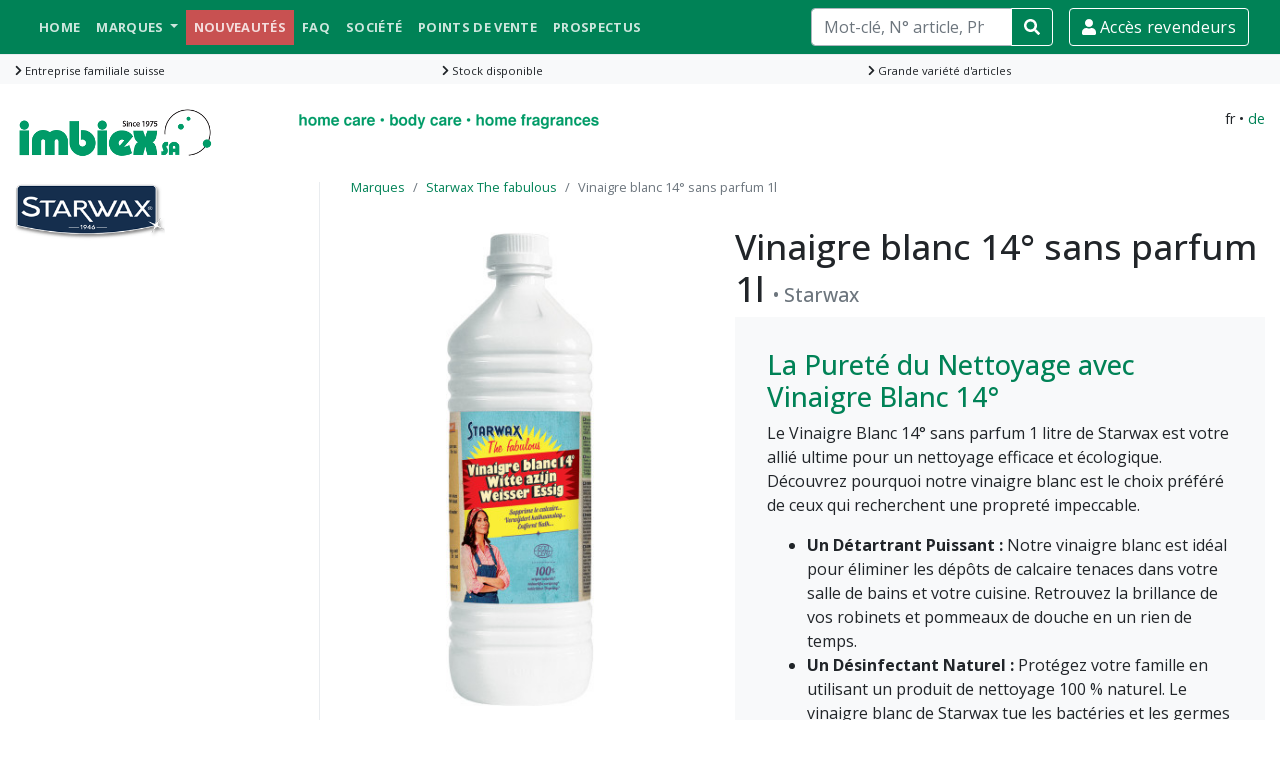

--- FILE ---
content_type: text/html; charset=UTF-8
request_url: https://www.imbiex.ch/fr/shop/starwax-vinaigre-blanc-14-sans-parfum-1l
body_size: 7042
content:
<!DOCTYPE html>
<html lang="fr" prefix="og: http://ogp.me/ns#">
<head>
  <title>STARWAX | Vinaigre blanc 14° sans parfum 1l | Starwax The fabulous | IMBIEX SA</title>
<meta charset="UTF-8">
<meta http-equiv="X-UA-Compatible" content="IE=edge" >
<meta name="viewport" content="width=device-width, initial-scale=1.0, user-scalable=no" >
<meta name="robots" content="index, follow, noodp" >
<meta name="description" content="Découvrez le Vinaigre Blanc 14° sans parfum de Starwax. Un choix pur et puissant pour un nettoyage efficace, respectueux de l'environnement, et économique." >
<meta property="og:title" content="STARWAX | Vinaigre blanc 14° sans parfum 1l | Starwax The fabulous" >
<meta property="og:type" content="website" >
<meta property="og:url" content="https://www.imbiex.ch/fr/shop/starwax-vinaigre-blanc-14-sans-parfum-1l" >
<meta property="og:image" content="https://www.imbiex.ch/media/product/S40766-4460-600.jpg" ><link href="/css/styles-5.min.css?v=20260120" media="all" rel="stylesheet" type="text/css" >
<link href="https://www.imbiex.ch/fr/shop/starwax-vinaigre-blanc-14-sans-parfum-1l" hreflang="fr-ch" rel="alternate" >
<link href="https://www.imbiex.ch/de/shop/starwax-weisser-essig-14-ohne-parfum-1l" hreflang="de-ch" rel="alternate" >    <link rel="shortcut icon" type="image/x-icon" href="/images/5/favicon.ico">
    <link rel="preconnect" href="https://fonts.googleapis.com" crossorigin>
    <link href="https://fonts.googleapis.com/css?family=Open+Sans:300,400,500,700" rel="stylesheet" media="all"> 
      
        
    <script>
        // Define dataLayer and the gtag function.
        window.dataLayer = window.dataLayer || [];
        function gtag(){dataLayer.push(arguments);}

        // Default ad_storage to 'denied'.
        gtag('consent', 'default', {
            'ad_storage': 'denied',
            'analytics_storage': 'denied'
        });
    </script>
    
    <!-- Google Tag Manager -->
    <script>(function(w,d,s,l,i){w[l]=w[l]||[];w[l].push({'gtm.start':
    new Date().getTime(),event:'gtm.js'});var f=d.getElementsByTagName(s)[0],
    j=d.createElement(s),dl=l!='dataLayer'?'&l='+l:'';j.async=true;j.src=
    'https://www.googletagmanager.com/gtm.js?id='+i+dl;f.parentNode.insertBefore(j,f);
    })(window,document,'script','dataLayer','GTM-PHTPFS8');</script>
    <!-- End Google Tag Manager --> 
    
    <!--- enable analytics when "analytics" category is selected --->
    <script type="text/plain" data-cookiecategory="analytics">
        gtag('consent', 'update', {
            'analytics_storage': 'granted'
        });
    </script>

    <!--- enable ads when "ads" category is selected --->
    <script type="text/plain" data-cookiecategory="ads">
        gtag('consent', 'update', {
            'ad_storage': 'granted'
        });
    </script>
</head>
<body>
<!-- Google Tag Manager (noscript) -->
<noscript><iframe src="https://www.googletagmanager.com/ns.html?id=GTM-PHTPFS8"
height="0" width="0" style="display:none;visibility:hidden"></iframe></noscript>
<!-- End Google Tag Manager (noscript) -->
<header>  
    <nav class="navbar fixed-top navbar-expand-lg navbar-dark bg-dark">
        <div class="container">
            <a class="navbar-brand d-block d-lg-none" href="/">
                <img loading="lazy" src="/images/5/logo/imbiex-logo-blanc.png" alt="Imbiex SA" id="navbar-logo" class="img-fluid" width="100px">
            </a>
            <button class="navbar-toggler" type="button" data-toggle="collapse" data-target="#navbarSupportedContent" aria-controls="navbarSupportedContent" aria-expanded="false" aria-label="Toggle navigation">
                <span class="navbar-toggler-icon"></span>
            </button>

            <div class="collapse navbar-collapse" id="navbarSupportedContent">
                <ul class="navbar-nav mr-auto">   
                    <form class="form-inline my-2 my-lg-0 d-lg-none" action="/fr/recherche" method="GET" role="search" autocomplete="off">
                        <div class="input-group">
                            <input class="form-control typeahead-mobile" type="search" name="q" placeholder="Recherche..." required="required">                                     
                            <div class="input-group-append">
                                <button class="btn btn-outline-light my-sm-0 mr-2" type="submit"><i class="fas fa-search"></i></button>
                            </div>
                        </div>     
                    </form>

                    <li class="nav-item"><a class="nav-link" href="/">Home</a></li>
<li class="nav-item dropdown">
<a href="#"  class="nav-link dropdown-toggle" role="button" data-toggle="dropdown">
Marques
</a>
<div class="dropdown-menu">
<a class="dropdown-item " href="/fr/shop/ambiances-devineau">
Ambiances Devineau
</a>
<a class="dropdown-item " href="/fr/shop/hagerty">
Hagerty
</a>
<a class="dropdown-item " href="/fr/shop/ideal">
Ideal
</a>
<a class="dropdown-item " href="/fr/shop/la-cigale">
La Cigale
</a>
<a class="dropdown-item " href="/fr/shop/maison-berger">
Maison Berger Paris
</a>
<a class="dropdown-item " href="/fr/shop/arbrevert">
L'Arbre Vert
</a>
<a class="dropdown-item " href="/fr/shop/my-jolie-candle">
My Jolie Candle
</a>
<a class="dropdown-item " href="/fr/shop/orion">
Orion
</a>
<a class="dropdown-item " href="/fr/shop/pad">
PAD
</a>
<a class="dropdown-item " href="/fr/shop/plantes-parfums">
Plantes & Parfums
</a>
<a class="dropdown-item " href="/fr/shop/sanytol">
Sanytol
</a>
<a class="dropdown-item " href="/fr/shop/starwax-fabulous">
Starwax The fabulous
</a>
<a class="dropdown-item " href="/fr/shop/starwax">
Starwax
</a>
</div>
</li>
<li class="nav-item  navbar-new">
<a href="/fr/nouveautes"  class="nav-link">
Nouveautés
</a>
</li>
<li class="nav-item ">
<a href="/fr/questions"  class="nav-link">
FAQ
</a>
</li>
<li class="nav-item ">
<a href="/fr/societe"  class="nav-link">
Société
</a>
</li>
<li class="nav-item ">
<a href="/fr/points-de-vente"  class="nav-link">
Points de vente
</a>
</li>
<li class="nav-item ">
<a href="/fr/prospectus"  class="nav-link">
Prospectus
</a>
</li>                </ul>
                <form class="form-inline my-2 my-lg-0 d-none d-lg-block" action="/fr/recherche" method="GET"  role="search" autocomplete="off">
                    <div class="input-group">
                        <input class="form-control typeahead" type="search" name="q" placeholder="Mot-clé, N° article, Pharmacode, EAN" required="required">                                     
                        <div class="input-group-append">
                            <button class="btn btn-outline-white my-sm-0 mr-2" type="submit" id="searchbtn"><i class="fas fa-search"></i></button>
                        </div>
                    </div>     
                </form>
                <form class="form-inline">
                    <a class="btn btn-outline-white ml-2" href="/fr/acces-clients">
                        <i class="fas fa-user"></i> Accès revendeurs                    </a>
                </form>
            </div>
        </div>    
    </nav>
    
    
    <div class="hightlight-shop d-none d-sm-block mb-4">
        <div class="container">
            <div class="row">
                <div class="col">
                    <i class="fas fa-chevron-right"></i> Entreprise familiale suisse                </div>
                <div class="col">
                    <i class="fas fa-chevron-right"></i> Stock disponible                </div>
                <div class="col">
                    <i class="fas fa-chevron-right"></i> Grande variété d'articles                </div>   
            </div>
        </div>
    </div>  
    
    
    <div class="container mt-2">
        <div class="row">
            <div class="col-8">
                <div class="row">
                    <div class="col-sm-4 d-none d-lg-block">
                        <a href="/">
                            <img loading="lazy" src="/images/5/logo/imbiex-logo.png" alt="Imbiex SA" id="logo" class="img-fluid" width="200" height="50">
                        </a>   
                    </div>
                    <div class="col-sm-8 d-none d-lg-block">
                        <img loading="lazy" src="/images/5/imbiex-slogan.png" alt="Imbiex slogan" class="img-fluid" id="slogan" width="300" height="15">
                    </div>
                </div>
            </div>
            <div class="col-4">
                <div class="language-links">fr &bull; <a href="/de/shop/starwax-weisser-essig-14-ohne-parfum-1l" title="Weisser Essig 14° ohne Parfum 1l">de</a></div>            </div>
        </div>
    </div>
</header>




   <div class="container mt-2">
        <div class="row">
                        <aside class="col-md-3 d-none d-lg-block">
                    <img loading="lazy" src="/images/5/logo/starwax-logo.png" width="150" alt="Starwax" class="brand-logo img-fluid"><nav class="hidden-xs hidden-sm">
</nav> 
            </aside>
                        <main class="col-12 col-lg-9">
                                                                <nav role="navigation">
                    <ol id="breadcrumb" class="breadcrumb" itemscope itemtype="https://schema.org/BreadcrumbList">
                                    <li class="breadcrumb-item" itemprop="itemListElement" itemscope itemtype="https://schema.org/ListItem">
                <a href="/fr/shop" itemprop="item"><span itemprop="name">Marques</span></a>
                <meta itemprop="position" content="1" />
            </li>
                                        <li class="breadcrumb-item" itemprop="itemListElement" itemscope itemtype="https://schema.org/ListItem">
                <a href="/fr/shop/starwax-fabulous" itemprop="item"><span itemprop="name">Starwax The fabulous</span></a>
                <meta itemprop="position" content="2" />
            </li>
                                        <li class="breadcrumb-item active" aria-current="page" itemprop="itemListElement" itemscope itemtype="https://schema.org/ListItem">
                                    <span itemprop="name">Vinaigre blanc 14° sans parfum 1l</span>
                                <meta itemprop="position" content="3" />
            </li>
            </ol>                </nav>
                                
<div class="row">
        <div class="col-md-5">
            <div class="text-center">     
                <a href="/media/product/S40766-4460-600.jpg" data-lightbox="S40766-4460-600.jpg" data-title="Vinaigre blanc 14° sans parfum 1l | STARWAX"><img src="/media/product/S40766-4460-400.jpg" loading="lazy" alt="Vinaigre blanc 14° sans parfum 1l | STARWAX" title="Vinaigre blanc 14° sans parfum 1l | STARWAX" width="400" height="533" class="img-fluid img-center" data-lightbox="S40766-4460-600.jpg" data-title="Vinaigre blanc 14° sans parfum 1l | STARWAX"></a>                <p class="text-center text-muted d-none d-sm-block img-caption small">Vinaigre blanc 14° sans parfum 1l | STARWAX</p>
            </div>
            <div class="listing text-center mb-4"> 
                <div class="row">
                            </div>

                                <div class="row mt-2">
                                            <div class="col-3 col-sm-2">
                            <img src="/images/certification/ecocert-logo.png" alt="Ecocert" width="100" class="img-fluid" loading="lazy" />
                        </div>
                                    </div>
                            </div>            	
	</div>
	<div class="col-md-7">
            
                        
            <h1>Vinaigre blanc 14° sans parfum 1l <span class="brand">• Starwax</span></h1>
            <div>
                <div class="box-description">
                    <h2>La Pureté du Nettoyage avec Vinaigre Blanc 14°</h2>
<p>Le Vinaigre Blanc 14° sans parfum 1 litre de Starwax est votre allié ultime pour un nettoyage efficace et écologique. Découvrez pourquoi notre vinaigre blanc est le choix préféré de ceux qui recherchent une propreté impeccable.</p>
<ul>
<li><b>Un Détartrant Puissant :</b> Notre vinaigre blanc est idéal pour éliminer les dépôts de calcaire tenaces dans votre salle de bains et votre cuisine. Retrouvez la brillance de vos robinets et pommeaux de douche en un rien de temps.</li>
<li><b>Un Désinfectant Naturel :</b> Protégez votre famille en utilisant un produit de nettoyage 100 % naturel. Le vinaigre blanc de Starwax tue les bactéries et les germes sans utiliser de produits chimiques nocifs.</li>
<li><b>Un Adoucissant pour le Linge :</b> Utilisez-le également comme adoucissant pour le linge. Vos vêtements seront plus doux que jamais, et vous économiserez de l'argent en évitant d'acheter des adoucissants coûteux.</li>
</ul>
<h2>Économisez de l'Argent tout en Préservant la Planète</h2>
<p>Choisir le Vinaigre Blanc 14° sans parfum 1 litre de Starwax, c'est faire un geste pour l'environnement tout en économisant de l'argent. Découvrez comment notre produit peut vous aider à réduire votre empreinte écologique.</p>
<ul>
<li><b>Produit Polyvalent :</b> Un seul produit pour de multiples usages. Économisez de l'argent en remplaçant plusieurs produits de nettoyage par notre vinaigre blanc polyvalent.</li>
<li><b>Emballage Respectueux de l'Environnement :</b> Notre bouteille est faite de plastique recyclable, réduisant ainsi les déchets plastiques nocifs pour la planète.</li>
<li><b>Fabrication Responsable :</b> Starwax s'engage à fabriquer ce vinaigre blanc de manière responsable, en minimisant les émissions de carbone et en soutenant des pratiques durables.</li>
</ul>
<h2>Pour une Maison Saine et Fraîche</h2>
<p>Offrez à votre maison une bouffée d'air frais avec le Vinaigre Blanc 14° sans parfum 1 litre de Starwax. Découvrez comment notre produit peut améliorer votre quotidien.</p>
<ul>
<li><b>Élimine les Mauvaises Odeurs :</b> Utilisez-le pour éliminer les odeurs désagréables dans votre réfrigérateur, vos poubelles, ou même vos chaussures. Votre maison sentira la fraîcheur.</li>
<li><b>Des Vitres Étincelantes :</b> Utilisez-le pour nettoyer vos fenêtres et miroirs. Vous obtiendrez une clarté cristalline sans traces ni résidus.</li>
<li><b>Idéal pour la Cuisine :</b> Le vinaigre blanc Starwax est sans parfum, ce qui signifie qu'il ne laisse aucune odeur désagréable dans votre cuisine après le nettoyage.</li>
</ul>
                </div>
                            </div>    
            
                        
            
        
                
        <div class="price-zone">
            <div class="row">
                    <div class="col-sm-4">
                        <div>
                                            </div>
                    </div>
                    <div class="col-sm-8"> 
                                        
                                                
                                                
                                            </div>     
            </div>
            
                   
            
            <p class="pos">
<b>Disponible en drogueries, pharmacies, quincailleries et divers magasins en Suisse.</b>
</p>
<div class="text-right"><a href="https://www.all4home.ch/fr/shop/vinaigre-blanc-14-sans-parfum-1l" title="Acheter Vinaigre blanc 14° sans parfum 1l" class="btn btn-primary btn-sm" target="_blank" rel="noopener"><i class="fas fa-chevron-right"></i> Acheter en ligne? Shop partenaire all4home.ch</a></div>            
                
        </div>   


                                       
  
              
                        <ul class="nav nav-tabs">
              <li class="nav-item"><a class="nav-link active" href="#tab-informations" data-toggle="tab">Informations</a></li>
              
                                                        <li class="nav-item"><a class="nav-link" href="#tab-manual" data-toggle="tab">Mode d'emploi</a></li>
                                          
                                          <li class="nav-item"><a class="nav-link" href="#tab-warning" data-toggle="tab">Précautions d'emploi</a></li>
                                          
                                                        <li class="nav-item"><a class="nav-link" href="#tab-composition" data-toggle="tab">Composition</a></li>
                                          
                            
                            
                                                        <li class="nav-item"><a class="nav-link" href="#tab-enviro" data-toggle="tab">Respecter l'environnement</a></li>
                                          
                          </ul>
            <div class="tab-content">
              <div class="tab-pane fade show active" id="tab-informations">
                    <table class="table table-hover">
                            <colgroup>
                                <col style="width:40%">
                                <col style="width:60%">
                            </colgroup>
                            <tr>
                                    <td>Référence</td>
                                    <td>S40766</td>
                            </tr>
                                                        <tr>
                                    <td>EAN</td>
                                    <td>3365000407660</td>
                            </tr>
                                                                                    <tr>
                                    <td>Pharmacode</td>
                                    <td>7784540</td>
                            </tr>
                                                        <tr>
                                    <td>Nom</td>
                                    <td>Vinaigre blanc 14° sans parfum 1l</td>
                            </tr> 
                                                        <tr>
                                    <td>Marque</td>
                                    <td>Starwax</td>
                            </tr>
                                                                                                                                                                                                                                <tr>
                                    <td>Contenance</td>
                                    <td>1L</td>
                            </tr>
                                                                                                                <tr>
                                    <td>Prix de vente recommandé</td>
                                    <td>CHF 6.70</td>
                            </tr>
                                                </table>              
              </div>
                                                           <div class="tab-pane fade" id="tab-manual">
                <p>Comment utiliser le vinaigre blanc ? </p><p><u>Pour détartrer la robinetterie
</u></p><p>
Imbibez du papier absorbant de vinaigre blanc, puis enroulez-le autour de vos robinets.
Laissez agir quelques minutes : ils ressortiront nets, détartrés et brillants. </p><p><u>Pour entretenir la machine à laver*
</u></p><p>
À chaque lavage, versez un bouchon de vinaigre blanc dans le compartiment de l’assouplissant.
Ce geste simple :

Prévient la formation de tartre dans la machine,

Assouplit naturellement le linge,

Et préserve l’éclat des couleurs.

* Sauf contre-indication du fabricant. </p><p><u>Pour dégraisser le micro-ondes

</u></p><p>Versez 3 doses d’eau froide et 1 dose de vinaigre blanc dans un bol.

Placez-le au centre du four à micro-ondes.

Faites chauffer quelques minutes à pleine puissance.
Les graisses et résidus se décolleront facilement : un simple rinçage à l’eau claire suffira. </p><p><u>Pour détacher les tissus
</u></p><p>
Mélangez ¾ d’eau gazeuse et ¼ de vinaigre blanc.
Appliquez la solution sur la tache en frottant de l’extérieur vers l’intérieur, puis rincez à l’eau claire. </p><p><u>Recommandations</u>: Attention : le vinaigre peut attaquer les surfaces calcaires.

Faites toujours un test préalable sur une zone peu visible pour vérifier la tenue des couleurs et du support.

Lisez les recommandations du fabricant avant utilisation.

Produit réservé à un usage ménager uniquement.

Ne pas utiliser à des fins alimentaires.</p>              </div>                
                                            
                                          <div class="tab-pane fade" id="tab-warning">
                    <div class="row mb-3">
<div class="col-4 col-sm-2">
<img loading="lazy" src="/images/clp/symbole-danger-1.gif" class="img-fluid" alt="" width="100">
</div>
</div>
                                        <p><b>Mention d'avertissement:</b> Attention<p>
                    
                                        <p><b>Mentions de danger: </b> 
                                            H315: Provoque une irritation cutanée.                                            H319: Provoque une grave irritation oculaire.                                        </p>
                    
                    
                                        <p><b>Conseils de prudence: </b> 
                                            P102: Tenir hors de portée des enfants.                                            P262: Éviter tout contact avec les yeux, la peau ou les vêtements.                                            P280: Porter des gants de protection/des vêtements de protection/un équipement de protection des yeux/du visage.                                            P302+P352: EN CAS DE CONTACT AVEC LA PEAU: laver abondamment à l’eau/…                                            P305+P351+P338: EN CAS DE CONTACT AVEC LES YEUX: Rincer avec précaution à l'eau
pendant plusieurs minutes. Enlever les lentilles de contact si la victime en porte
et si elles peuvent être facilement enlevées. Continuer à rincer.                                            P332+P313: En cas d’irritation cutanée: consulter un médecin.                                            P337+P313: Si l’irritation oculaire persiste: consulter un médecin.                                        </p>
                                  </div>                
                                            
                                                        <div class="tab-pane fade" id="tab-composition">
                    100% vinaigre 14° d'acidité              </div>                
                                      
                          
                 
                
                  
 
                                                        <div class="tab-pane fade" id="tab-enviro">
                    <p>Ecodétergent certifié par ECOCERT Greenlife selon le référentiel ECOCERT disponible sur http://detergents.ecocert.com 100 % des ingrédients sont d’origine naturelle. Pour réduire l’impact environnemental, respectez les doses recommandées d’utilisation.</p>              </div>                
                                 

                
                
            </div>
                        
            
                                
                                        
	</div>
</div>


<hr>
<div  class="accordion" id="accordion">
    
      

     

          

  
</div>



            </main>
        </div>
    </div>

    <footer>
        <div class="container">
            <div class="row">
                        <div class="col-sm-6 col-md-4">	<div class="subtitle">Liens divers</div>	<ul class="list-group">	    <li class="list-group-item list-group-flush"><a href="/fr/acces-clients" >Accès revendeurs</a></li>	    <li class="list-group-item"><a href="/fr/societe" >Société</a></li>	    <li class="list-group-item"><a href="/fr/points-de-vente" >Points de vente</a></li>	    <li class="list-group-item"><a href="/fr/questions" >FAQ</a></li>	    <li class="list-group-item"><a href="/fr/contact" >Contact</a></li><li class="list-group-item"><a href="/fr/protection-donnees" >Protection des données</a></li>  	</ul>                              	</div><div class="col-sm-6 col-md-4">	<div class="subtitle">Qui sommes-nous ?</div>	<ul class="list-group list-group-flush">	<li class="list-group-item">Entreprise familiale</li>	<li class="list-group-item">Plus de 45 ans d'activités</li>	<li class="list-group-item">Importation de produits d'entretien,<br>d'hygiène corporelle et senteurs d'intérieur</li>	<li class="list-group-item">Distribution exclusive de nos marques<br>pour la Suisse</li>	<li class="list-group-item">Plus d'un millier de clients nous font confiance</li>	</ul>               	</div><div class="col-sm-6 col-md-4">	 <div class="subtitle">Retrouvez-nous sur mobile</div><div><span class="glyphicons glyphicons-iphone white"></span> <span class="glyphicons glyphicons-ipad white"></span> <span class="glyphicons glyphicons-imac white"></span></div><div class="subtitle">Archives actualités</div>	<ul class="list-group list-group-flush">
<li class="list-group-item">
<a href="/fr/news/2023">2023</a></li>
<li class="list-group-item"><a href="/fr/news/2022">2022</a></li>	
<li class="list-group-item"><a href="/fr/news/2021">2021</a></li>
</ul></div>            </div>
            <div class="row copyright">
                <div class="col-12">
                    <p class="text-center"><small>Copyright © 2026 Imbiex.ch - Developed by <a href="https://www.devprod.com" target="_blank" rel="noopener">DevProd</a> - All rights reserved.</small></p>
                </div>
            </div>
        </div>
    </footer>
    <a href="#" class="back-to-top"><i class="fas fa-chevron-up"></i></a>
    <script src="/js/bundle.min.js?v=20260120"></script>
<script defer="true" src="/js/bundle-defered.min.js?v=20260120"></script><script>
    //<!--
        $(document).ready(function(){ 
    
           });
    //-->
</script></body>
</html>